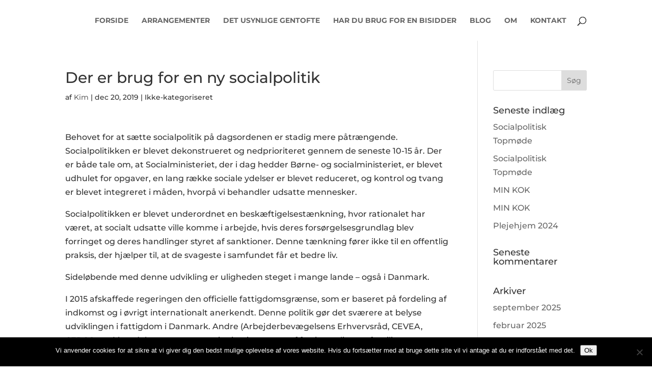

--- FILE ---
content_type: text/css
request_url: https://www.socialpolitiskforum.dk/wp-content/themes/divi-undertema/style.css?ver=4.27.4
body_size: 382
content:
/*
Theme Name: Divi undertema
Theme URI: https://obbekaer.dk
Description: Et undertema bygget på Divi fra Elegantthemes.com. Temaet er let at sætte op og bruge.
Author: Bolette Obbekaer
Author URI: https://obbekaer.dk
Template: Divi
Version: 1.0
*/

/* fjerner header skygge */
#main-header {
  
    -webkit-box-shadow: 0 0px 0 rgba(0,0,0,.1);
    -moz-box-shadow: 0 0px 0 rgba(0,0,0,.1);
    box-shadow: 0 0px 0 rgba(0,0,0,.1);
}

/* højrestille indholdet i topbar */

#et-info {
    width: 67%;
    float: right;
    text-align: right;
}

/* breadcrumbs på alle sider */
#breadcrumbs {
    color:#ccc;
	font-size: 12px;
	padding: 5px;
	text-align: left;
}

#breadcrumbs a{
    color:#ccc;
	font-size: 12px;
}

#breadcrumbs a:hover{
    color:#333;
	font-size: 12px;
}

/* udtalelse uden billede */
.et_pb_testimonial_description {
	margin-left: 0px;
}

et_pb_testimonial_portrait {
	display: none!important;
}